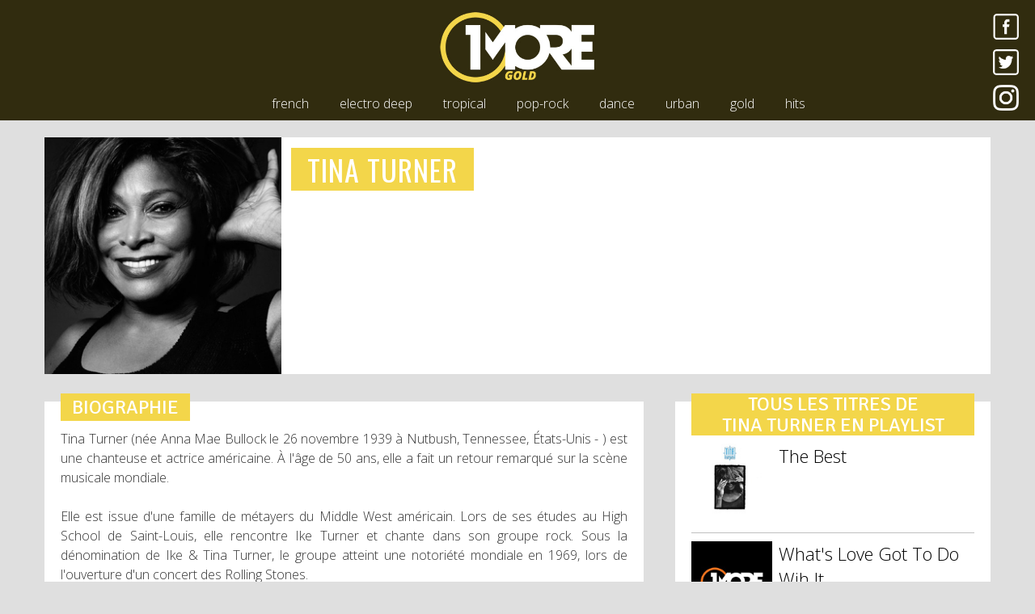

--- FILE ---
content_type: text/html; charset=UTF-8
request_url: https://www.1more.fr/artist/tina-turner/
body_size: 5420
content:
<!DOCTYPE html>
<html lang="fr">
	<head>
		<meta charset="utf-8" />
		<meta http-equiv="X-UA-Compatible" content="IE=edge" />
		<meta name="viewport" content="width=device-width, initial-scale=1" />
		<title>TINA TURNER | 1More Radios</title>
<meta name="description" content="Retrouvez tous les clips vidéos TINA TURNER sur 1More Radios" />
<meta property="og:image" content="https://1more.fr/artists/559_1492176441.jpg" />
<link rel="canonical" href="https://1more.fr/artist/tina-turner/" />
		<link rel="shortcut icon" href="/wp-content/themes/1more/img/favicon/gold.ico" />
		<meta name="apple-itunes-app" content="app-id=1450921853" />
		<meta name="twitter:app:id:iphone" content="1450921853" />
		<meta name="twitter:app:id:ipad" content="1450921853" />
		<link rel="apple-touch-icon" href="/wp-content/themes/1more/img/favicon/1moreradios.png" />
		<link rel="apple-touch-icon" sizes="152x152" href="/wp-content/themes/1more/img/favicon/1moreradios-152x152.png" />
		<link rel="apple-touch-icon" sizes="180x180" href="/wp-content/themes/1more/img/favicon/1moreradios-180x180.png" />
		<link rel="apple-touch-icon" sizes="167x167" href="/wp-content/themes/1more/img/favicon/1moreradios-167x167.png" />
		<!--[if lt IE 9]>
		  <script src="https://oss.maxcdn.com/html5shiv/3.7.3/html5shiv.min.js"></script>
		  <script src="https://oss.maxcdn.com/respond/1.4.2/respond.min.js"></script>
		<![endif]-->
	
	<!-- This site is optimized with the Yoast SEO plugin v15.5 - https://yoast.com/wordpress/plugins/seo/ -->
	<meta name="robots" content="index, follow, max-snippet:-1, max-image-preview:large, max-video-preview:-1" />
	<link rel="canonical" href="https://www.1more.fr/artist/" />
	<meta property="og:locale" content="fr_FR" />
	<meta property="og:type" content="article" />
	<meta property="og:title" content="artist | 1More Radios" />
	<meta property="og:url" content="https://www.1more.fr/artist/" />
	<meta property="og:site_name" content="1More Radios" />
	<meta property="article:publisher" content="https://www.facebook.com/1moreradios/" />
	<meta property="article:modified_time" content="2017-04-10T09:21:41+00:00" />
	<meta name="twitter:card" content="summary" />
	<meta name="twitter:site" content="@1moreradios" />
	<script type="application/ld+json" class="yoast-schema-graph">{"@context":"https://schema.org","@graph":[{"@type":"Organization","@id":"https://www.1more.fr/#organization","name":"1More Radios","url":"https://www.1more.fr/","sameAs":["https://www.facebook.com/1moreradios/","https://www.instagram.com/1moreradios/","https://twitter.com/1moreradios"],"logo":{"@type":"ImageObject","@id":"https://www.1more.fr/#logo","inLanguage":"fr-FR","url":"https://www.1more.fr/wp-content/uploads/2017/08/onemoreradios.jpg","width":220,"height":117,"caption":"1More Radios"},"image":{"@id":"https://www.1more.fr/#logo"}},{"@type":"WebSite","@id":"https://www.1more.fr/#website","url":"https://www.1more.fr/","name":"1More Radios","description":"Bouquet de 7 webradios","publisher":{"@id":"https://www.1more.fr/#organization"},"potentialAction":[{"@type":"SearchAction","target":"https://www.1more.fr/?s={search_term_string}","query-input":"required name=search_term_string"}],"inLanguage":"fr-FR"},{"@type":"WebPage","@id":"https://www.1more.fr/artist/#webpage","url":"https://www.1more.fr/artist/","name":"artist | 1More Radios","isPartOf":{"@id":"https://www.1more.fr/#website"},"datePublished":"2017-04-01T11:28:04+00:00","dateModified":"2017-04-10T09:21:41+00:00","inLanguage":"fr-FR","potentialAction":[{"@type":"ReadAction","target":["https://www.1more.fr/artist/"]}]}]}</script>
	<!-- / Yoast SEO plugin. -->


<link rel='stylesheet' id='wp-block-library-css'  href='https://www.1more.fr/wp-content/plugins/gutenberg/build/block-library/style.css?1610367257' type='text/css' media='all' />
<link rel='stylesheet' id='1more-css'  href='https://www.1more.fr/wp-content/themes/1more/css/style.css?20200530131640' type='text/css' media='all' />
	<link href="//fonts.googleapis.com/css?family=Signika" rel="stylesheet"> 
	<link href="//fonts.googleapis.com/css?family=Oswald" rel="stylesheet"> 
	<link href="//fonts.googleapis.com/css?family=Open+Sans:300,400,600,700,800" rel="stylesheet">
	<meta name="theme-color" content="#312C0F" />
	<meta name="msapplication-navbutton-color" content="#312C0F">
	<style>::selection{color:#F3D64A;background-color:#312C0F;}::-moz-selection{color:#F3D64A;background-color:#312C0F;}</style>
	<script async='async' src='https://www.googletagservices.com/tag/js/gpt.js'></script>
	<script>
	var googletag = googletag || {};
	googletag.cmd = googletag.cmd || [];
	</script>

	<script>
	googletag.cmd.push(function() {
	googletag.defineSlot('/150300192/1MORE-HP_Globale/banniere_haute', [[300, 100], [728, 90], [728, 200]], 'div-gpt-ad-1489235771919-0').setTargeting('position', ['banniere_haute']).addService(googletag.pubads());
	googletag.defineSlot('/150300192/1MORE-HP_Univers/banniere_haute', [[728, 90], [728, 200], [300, 100]], 'div-gpt-ad-1493759118060-0').addService(googletag.pubads());
	googletag.defineSlot('/150300192/1MORE-HP_Univers/pave_haut', [300, 250], 'div-gpt-ad-1493759082300-0').addService(googletag.pubads());
	googletag.pubads().enableSingleRequest();
	googletag.enableServices();
	});
	</script>
</head>
<body data-rsssl=1 class="gold">
		<nav id="header_nav" class="navbar navbar-inverse navbar-fixed-top">

			<button type="button" class="navbar-toggle collapsed pull-left">
				<span class="sr-only">Toggle navigation</span>
				<span class="icon-bar"></span>
				<span class="icon-bar"></span>
				<span class="icon-bar"></span>
			</button>

			<a class="logo" href="/gold/"><img src="/wp-content/themes/1more/img/logo/gold.jpg" alt="1More Gold" /></a>

			<div class="social pull-right hidden-xs">
				<a href="https://www.facebook.com/1moreradios/" target="_blank"><img src="/wp-content/themes/1more/img/facebook.png" alt="Facebook" /></a>
				<a href="https://twitter.com/1moreradios" target="_blank"><img src="/wp-content/themes/1more/img/twitter.png" alt="Twitter" /></a>
				<a href="https://instagram.com/1moreradios" target="_blank"><img src="/wp-content/themes/1more/img/instagram.png" alt="Instagram" /></a>
			</div>
			
						
				<div class="micro_player titrage">
					<a class="gold hidden-xs" href="/gold/ecouter/" target="_blank">
						<img class="play" src="/wp-content/themes/1more/img/play/play-gold.png" alt="" />
						<img class="cover" src="/wp-content/themes/1more/img/nocover/60/gold.jpg" alt="" width="60"/>
						<div class="titrage-data">
							<span class="artist">ADVERT:</span><br/>
							<span class="title">Advert:</span>
						</div>	
					</a>
				</div>	
			
						
			<div class="collapse navbar-collapse hidden-xs" id="example-navbar-collapse">
				<ul class="radios center-block">
					<li class="color_french"><a href="/french/">french</a></li>
					<li class="color_electro-deep"><a href="/electro-deep/">electro deep</a></li>
					<li class="color_tropical"><a href="/tropical/">tropical</a></li>
					<li class="color_pop-rock"><a href="/pop-rock/">pop-rock</a></li>
					<li class="color_dance"><a href="/dance/">dance</a></li>
					<li class="color_urban"><a href="/urban/">urban</a></li>
					<li class="color_gold"><a href="/gold/">gold</a></li>
					<li class="color_hits"><a href="https://www.hitsandfun.fr/" target="_blank">hits</a></li>
				</ul>
			</div>
		</nav>
		
<div class="container page_titre">
	<div class="row boxing">
		<div class="col-md-3">
						<img class="img-responsive center-block cover_artist" src="/artists/559_1492176441.jpg" alt="TINA TURNER" />
					</div>
		<div class="row col-md-8">
			<h1 class="artist"><a class="color_fullframe">TINA TURNER</a></h1>
			
			
		</div>
	</div>
	
	<div class="row">
		<div class="col-lg-7 biography">
				<h3 class="color_fullframe">BIOGRAPHIE</h3>
				<p>Tina Turner (née Anna Mae Bullock le 26 novembre 1939 à Nutbush, Tennessee, États-Unis - ) est une chanteuse et actrice américaine. À l'âge de 50 ans, elle a fait un retour remarqué sur la scène musicale mondiale.<br />
<br />
Elle est issue d'une famille de métayers du Middle West américain. Lors de ses études au High School de Saint-Louis, elle rencontre Ike Turner et chante dans son groupe rock. Sous la dénomination de Ike & Tina Turner, le groupe atteint une notoriété mondiale en 1969, lors de l'ouverture d'un concert des Rolling Stones.<br />
<br />
Elle collabore aussi avec Frank Zappa et fait les chœurs de l'album Over-Nite Sensation en 1973 sous le nom Tina Turner and the Ikettes. Mais la relation avec Ike devient insupportable pour Tina, et elle le quitte en 1976.<br />
<br />
En 1975 elle tourne dans Tommy l'opéra rock délirant des Who.<br />
<br />
Tina Turner survit en se produisant dans des boîtes de nuit. Elle parvient à se hisser à nouveau au sommet avec l'aide des chants bouddhistes et du manager Roger Davies. C'est tout d'abord Private Dancer, en 1984, où elle chante des hits comme What's Love got to do with it?. Le titre "Private Dancer" écrit par Mark Knopfler (de Dire Straits) aurait dû à l'origine être le 6e morceau de l'album "Love over gold" du groupe, toutefois, il a été offert par Mark Knopfler à Tina Turner pour relancer sa carrière. Il est à noter que le groupe Dire Straits accompagne souvent Tina Turner dans ses albums des années 80.<br />
<br />
Puis en 1985, elle apparaît à l'écran dans Mad Max 3: Beyond the Thunderdome tout en étant en tournée. Elle sort un album en 1986 Break Every Rule et part en tournée en 1987, ce qui lui vaut de surpasser les records du box-office, particulièrement le 16 janvier 1988 à Rio de Janeiro où plus de 180 000 personnes participent à son concert (Son nom est dans le Livre Guinness des records 1989 pour cet exploit). Surnommée la Comeback Queen (que l'on peut traduire par la « reine du retour »), elle sort en 1986 son autobiographie, qui devient rapidement un best-seller, base en 1993 du film What's Love Got to Do With It.<br />
<br />
Elle a également fait quelques apparitions au cinéma, notamment dans Tommy, opéra-rock du groupe The Who, où elle était The Acid Queen, et dans le troisième épisode de la série Mad Max (Au-dela du dôme du tonnerre, réalisé par George Miller, en 1985). Tina Turner a chanté le générique du 20e James Bond : GoldenEye.<br />
<br />
Durant sa carrière, Tina Turner a vendu 180 000 000 de singles et d'albums (Voir Nombres d'albums et singles vendus).<br />
<br />
Elle a également fait des duos, notamment It's Only Love avec Bryan Adams (1985), It takes two avec Rod Stewart (1990), On Silent Wings avec Sting (1996), Cose Della Vita avec Eros Ramazzotti (1998). </p>
			</div>			
		<div class="col-lg-4 listing"><h3 class="color_fullframe">Tous les titres de TINA&nbsp;TURNER en playlist</h3><ul><li><a href="/title/tina-turner/the-best/"><img src="/covers/130/659_1475328994.jpg" alt="TINA TURNER - The Best" />
	 					<span class="title">The Best</span></a></li><li><a href="/title/tina-turner/whats-love-got-to-do-wih-it/"><img src="/wp-content/themes/1more/img/nocover/130/1moreradios.jpg" alt="TINA TURNER - What's Love Got To Do Wih It" />
	 					<span class="title">What's Love Got To Do Wih It</span></a></li></ul></div>	</div>
</div>


	
	
<footer>
	<a href="/"><img src="/wp-content/themes/1more/img/logo_alt_1moreradios.png" alt="1More Radios" /></a>
	<div style="footer-center">
		<ul>
			<li><a href="https://www.1more.fr/comment-nous-ecouter/">écouter nos radios en ligne</a></li>
			<li class="hidden-xs">//</li>
			<li><a href="https://www.1more.fr/mentions-legales/">mentions légales</a></li>
			<li class="hidden-xs">//</li>
			<li><a href="https://www.1more.fr/contact/">nous contacter</a></li>
		</ul>
		<a href="https://itunes.apple.com/fr/app/1more-radios/id1450921853?mt=8" target="_blank" style="margin-top:38px;margin-left:30px;display:inline-block;overflow:hidden;background:url(https://linkmaker.itunes.apple.com/fr-fr/badge-lrg.svg?releaseDate=2019-03-23&kind=iossoftware&bubble=ios_apps) no-repeat;width:135px;height:40px;"></a>
	</div>
</footer>
<aside>
	<a href="/"><img src="/wp-content/themes/1more/img/logo_alt_1moreradios.png" alt="1More Radios" /></a>
	<ul>
		<li><a href="/french/">french</a></li>
		<li><a href="/electro-deep/">electro-deep</a></li>
		<li><a href="/tropical/">tropical</a></li>
		<li><a href="/pop-rock/">pop-rock</a></li>
		<li><a href="/dance/">dance</a></li>
		<li><a href="/urban/">urban</a></li>
		<li><a href="/gold/">gold</a></li>
	</ul>
</aside>
	<link rel="stylesheet" href="//maxcdn.bootstrapcdn.com/font-awesome/4.6.3/css/font-awesome.min.css">
<link rel='stylesheet' id='jquery-ui-css'  href='https://ajax.googleapis.com/ajax/libs/jqueryui/1.8.2/themes/smoothness/jquery-ui.css?1.0' type='text/css' media='all' />
<script type='text/javascript' src='https://www.1more.fr/wp-content/themes/1more/js/jquery-3.1.1.min.js?20170506173633' id='jquery-js'></script>
<script type='text/javascript' src='https://www.1more.fr/wp-content/themes/1more/js/bootstrap.min.js?20170506173633' id='bootstrap-js'></script>
<script type='text/javascript' src='https://www.1more.fr/wp-content/themes/1more/js/1more.js?20200530131640' id='1more-js'></script>
<script>
  (function(i,s,o,g,r,a,m){i['GoogleAnalyticsObject']=r;i[r]=i[r]||function(){
  (i[r].q=i[r].q||[]).push(arguments)},i[r].l=1*new Date();a=s.createElement(o),
  m=s.getElementsByTagName(o)[0];a.async=1;a.src=g;m.parentNode.insertBefore(a,m)
  })(window,document,'script','//www.google-analytics.com/analytics.js','ga');

  ga('create', 'UA-20759367-5', 'auto');
  ga('send', 'pageview');

</script>
</body>
</html>